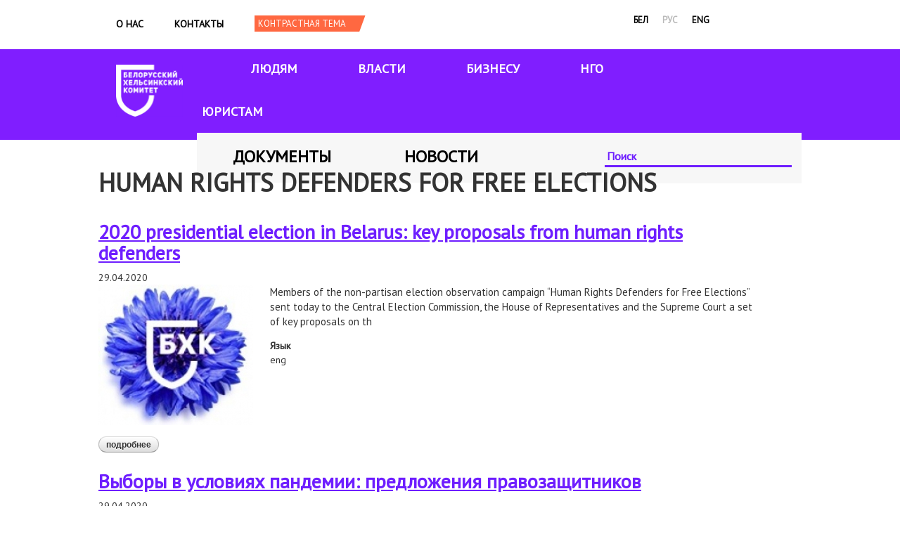

--- FILE ---
content_type: text/html; charset=utf-8
request_url: https://www.belhelcom.org/ru/taxonomy/term/196?page=1
body_size: 8143
content:
<!doctype html>
<html lang="ru" dir="ltr">

<head>
  <meta charset="utf-8">
  <title>Human Rights Defenders for Free Elections | Page 2 | Беларускі Хельсінкскі Камітэт</title>
  <style type="text/css" media="all">
@import url("https://belhelcom.org/modules/system/system.base.css?shqsps");
@import url("https://belhelcom.org/modules/system/system.menus.css?shqsps");
@import url("https://belhelcom.org/modules/system/system.messages.css?shqsps");
@import url("https://belhelcom.org/modules/system/system.theme.css?shqsps");
</style>
<style type="text/css" media="all">
@import url("https://belhelcom.org/modules/field/theme/field.css?shqsps");
@import url("https://belhelcom.org/modules/node/node.css?shqsps");
@import url("https://belhelcom.org/modules/user/user.css?shqsps");
@import url("https://belhelcom.org/sites/all/modules/views/css/views.css?shqsps");
@import url("https://belhelcom.org/sites/all/modules/ckeditor/css/ckeditor.css?shqsps");
</style>
<style type="text/css" media="all">
@import url("https://belhelcom.org/sites/all/modules/colorbox/styles/default/colorbox_style.css?shqsps");
@import url("https://belhelcom.org/sites/all/modules/ctools/css/ctools.css?shqsps");
@import url("https://belhelcom.org/modules/locale/locale.css?shqsps");
@import url("https://belhelcom.org/sites/all/modules/responsive_menus/styles/responsive_menus_simple/css/responsive_menus_simple.css?shqsps");
@import url("https://belhelcom.org/modules/taxonomy/taxonomy.css?shqsps");
</style>
<style type="text/css" media="all">
@import url("https://belhelcom.org/sites/all/themes/omega/alpha/css/alpha-reset.css?shqsps");
@import url("https://belhelcom.org/sites/all/themes/omega/alpha/css/alpha-mobile.css?shqsps");
@import url("https://belhelcom.org/sites/all/themes/omega/alpha/css/alpha-alpha.css?shqsps");
@import url("https://belhelcom.org/sites/all/themes/omega/omega/css/formalize.css?shqsps");
@import url("https://belhelcom.org/sites/all/themes/omega/omega/css/omega-text.css?shqsps");
@import url("https://belhelcom.org/sites/all/themes/omega/omega/css/omega-branding.css?shqsps");
@import url("https://belhelcom.org/sites/all/themes/omega/omega/css/omega-menu.css?shqsps");
@import url("https://belhelcom.org/sites/all/themes/omega/omega/css/omega-forms.css?shqsps");
@import url("https://belhelcom.org/sites/all/themes/omega/omega/css/omega-visuals.css?shqsps");
@import url("https://belhelcom.org/sites/all/themes/bhk/css/global.css?shqsps");
</style>
<style type="text/css" media="all">
@import url("https://belhelcom.org/sites/all/themes/bhk/css/bhk-alpha-default.css?shqsps");
@import url("https://belhelcom.org/sites/all/themes/bhk/css/bhk-alpha-default-normal.css?shqsps");
@import url("https://belhelcom.org/sites/all/themes/omega/alpha/css/grid/alpha_default/normal/alpha-default-normal-12.css?shqsps");
</style>
  <script type="text/javascript" src="https://belhelcom.org/sites/default/files/js/js_0RyHJ63yYLuaWsodCPCgSD8dcTIA0dqcDf8-7c2XdBw.js"></script>
<script type="text/javascript" src="https://belhelcom.org/sites/default/files/js/js_R9UbiVw2xuTUI0GZoaqMDOdX0lrZtgX-ono8RVOUEVc.js"></script>
<script type="text/javascript" src="https://belhelcom.org/sites/default/files/js/js_aPdG4Wp7gyItLWegmAQIiWFvVhXUi2UPcQB2u7Yb6Bs.js"></script>
<script type="text/javascript" src="https://belhelcom.org/sites/default/files/js/js_43n5FBy8pZxQHxPXkf-sQF7ZiacVZke14b0VlvSA554.js"></script>
<script type="text/javascript">
<!--//--><![CDATA[//><!--
jQuery.extend(Drupal.settings, {"basePath":"\/","pathPrefix":"ru\/","ajaxPageState":{"theme":"bhk","theme_token":"O15SUG0aZxZpDJdmZ4L0lct42JN-J5ugWcOWHXXS_GQ","js":{"sites\/all\/modules\/jquery_update\/replace\/jquery\/1.7\/jquery.min.js":1,"misc\/jquery-extend-3.4.0.js":1,"misc\/jquery.once.js":1,"misc\/drupal.js":1,"sites\/all\/modules\/admin_menu\/admin_devel\/admin_devel.js":1,"public:\/\/languages\/ru_OI31kd9XYizQY6hssbOvM7fmw35Uz8l6GF1yqogovxQ.js":1,"sites\/all\/libraries\/colorbox\/jquery.colorbox-min.js":1,"sites\/all\/modules\/colorbox\/js\/colorbox.js":1,"sites\/all\/modules\/colorbox\/styles\/default\/colorbox_style.js":1,"sites\/all\/modules\/jcaption\/jcaption.js":1,"sites\/all\/modules\/ctools\/js\/auto-submit.js":1,"sites\/all\/modules\/responsive_menus\/styles\/responsive_menus_simple\/js\/responsive_menus_simple.js":1,"sites\/all\/themes\/omega\/omega\/js\/jquery.formalize.js":1,"sites\/all\/themes\/omega\/omega\/js\/omega-mediaqueries.js":1},"css":{"modules\/system\/system.base.css":1,"modules\/system\/system.menus.css":1,"modules\/system\/system.messages.css":1,"modules\/system\/system.theme.css":1,"modules\/field\/theme\/field.css":1,"modules\/node\/node.css":1,"modules\/user\/user.css":1,"sites\/all\/modules\/views\/css\/views.css":1,"sites\/all\/modules\/ckeditor\/css\/ckeditor.css":1,"sites\/all\/modules\/colorbox\/styles\/default\/colorbox_style.css":1,"sites\/all\/modules\/ctools\/css\/ctools.css":1,"modules\/locale\/locale.css":1,"sites\/all\/modules\/responsive_menus\/styles\/responsive_menus_simple\/css\/responsive_menus_simple.css":1,"modules\/taxonomy\/taxonomy.css":1,"sites\/all\/themes\/omega\/alpha\/css\/alpha-reset.css":1,"sites\/all\/themes\/omega\/alpha\/css\/alpha-mobile.css":1,"sites\/all\/themes\/omega\/alpha\/css\/alpha-alpha.css":1,"sites\/all\/themes\/omega\/omega\/css\/formalize.css":1,"sites\/all\/themes\/omega\/omega\/css\/omega-text.css":1,"sites\/all\/themes\/omega\/omega\/css\/omega-branding.css":1,"sites\/all\/themes\/omega\/omega\/css\/omega-menu.css":1,"sites\/all\/themes\/omega\/omega\/css\/omega-forms.css":1,"sites\/all\/themes\/omega\/omega\/css\/omega-visuals.css":1,"sites\/all\/themes\/bhk\/css\/global.css":1,"normal::sites\/all\/themes\/bhk\/css\/bhk-alpha-default.css":1,"normal::sites\/all\/themes\/bhk\/css\/bhk-alpha-default-normal.css":1,"sites\/all\/themes\/omega\/alpha\/css\/grid\/alpha_default\/normal\/alpha-default-normal-12.css":1}},"colorbox":{"opacity":"0.85","current":"{current} of {total}","previous":"\u00ab Prev","next":"Next \u00bb","close":"Close","maxWidth":"98%","maxHeight":"98%","fixed":true,"mobiledetect":true,"mobiledevicewidth":"480px"},"jcaption":{"jcaption_selectors":[".content .content img.caption"],"jcaption_alt_title":"alt","jcaption_requireText":1,"jcaption_copyStyle":1,"jcaption_removeStyle":1,"jcaption_removeClass":1,"jcaption_removeAlign":1,"jcaption_copyAlignmentToClass":0,"jcaption_copyFloatToClass":1,"jcaption_copyClassToClass":1,"jcaption_autoWidth":1,"jcaption_keepLink":0,"jcaption_styleMarkup":"font-style: italic; text-align: center;","jcaption_animate":0,"jcaption_showDuration":"200","jcaption_hideDuration":"200"},"urlIsAjaxTrusted":{"\/ru\/search-index":true,"\/ru\/taxonomy\/term\/196?page=1":true},"responsive_menus":[{"toggler_text":"\u2630","selectors":["#block-menu-menu-mobile-menu"],"media_size":"768","media_unit":"px","absolute":"1","remove_attributes":"1","responsive_menus_style":"responsive_menus_simple"}],"omega":{"layouts":{"primary":"normal","order":["narrow","normal","wide"],"queries":{"narrow":"all and (min-width: 740px) and (min-device-width: 740px), (max-device-width: 800px) and (min-width: 740px) and (orientation:landscape)","normal":"all and (min-width: 980px) and (min-device-width: 980px), all and (max-device-width: 1024px) and (min-width: 1024px) and (orientation:landscape)","wide":"all and (min-width: 1220px)"}}}});
//--><!]]>
</script>
  <meta http-equiv="Content-Type" content="text/html; charset=utf-8" />
<link rel="alternate" type="application/rss+xml" title="RSS - Human Rights Defenders for Free Elections" href="https://belhelcom.org/ru/taxonomy/term/196/feed" />
<meta about="/ru/taxonomy/term/196" typeof="skos:Concept" property="rdfs:label skos:prefLabel" content="Human Rights Defenders for Free Elections" />
<link rel="shortcut icon" href="https://belhelcom.org/sites/default/files/cornflower_0.ico" type="image/vnd.microsoft.icon" />
<link rel="image_src" href="https://belhelcom.org/sites/all/themes/bhk/images/222.jpg" />
<link rel="canonical" href="https://belhelcom.org/ru/taxonomy/term/196" />
<link rel="shortlink" href="https://belhelcom.org/ru/taxonomy/term/196" />
<meta property="og:site_name" content="Беларускі Хельсінкскі Камітэт" />
<meta property="og:type" content="article" />
<meta property="og:url" content="https://belhelcom.org/ru/taxonomy/term/196" />
<meta property="og:title" content="Human Rights Defenders for Free Elections" />
<meta property="og:image" content="https://belhelcom.org/sites/all/themes/bhk/images/222.jpg" />

  <script>
    (function(w, d, s, l, i) {
      w[l] = w[l] || [];
      w[l].push({
        'gtm.start': new Date().getTime(),
        event: 'gtm.js'
      });
      var f = d.getElementsByTagName(s)[0],
        j = d.createElement(s),
        dl = l != 'dataLayer' ? '&l=' + l : '';
      j.async = true;
      j.src =
        'https://www.googletagmanager.com/gtm.js?id=' + i + dl;
      f.parentNode.insertBefore(j, f);
    })(window, document, 'script', 'dataLayer', 'GTM-KDZ8DJ5');
  </script>
  <!-- End Google Tag Manager -->
</head>

<body class="html not-front not-logged-in no-sidebars page-taxonomy page-taxonomy-term page-taxonomy-term- page-taxonomy-term-196 i18n-ru"  class="html not-front not-logged-in page-taxonomy page-taxonomy-term page-taxonomy-term- page-taxonomy-term-196 i18n-ru context-taxonomy">
  <!-- Google Tag Manager (noscript) -->
  <noscript><iframe src="https://www.googletagmanager.com/ns.html?id=GTM-KDZ8DJ5" height="0" width="0" style="display:none;visibility:hidden"></iframe></noscript>
  <!-- End Google Tag Manager (noscript) -->
      <div class="page clearfix" id="page">
      <header id="section-header" class="section section-header">
  <div id="zone-user-wrapper" class="zone-wrapper zone-user-wrapper clearfix">  
  <div id="zone-user" class="zone zone-user clearfix container-12">
    <div class="grid-8 region region-user-first" id="region-user-first">
  <div class="region-inner region-user-first-inner">
    <div class="block block-menu block-menu-mobile-menu block-menu-menu-mobile-menu odd block-without-title" id="block-menu-menu-mobile-menu">
  <div class="block-inner clearfix">
                
    <div class="content clearfix">
      <ul class="menu"><li class="first leaf"><a href="/ru/about" title="">О нас</a></li>
<li class="leaf"><a href="/ru/node/230" title="">Контакты</a></li>
<li class="leaf"><a href="/ru/news" title="">Новости</a></li>
<li class="leaf"><a href="/ru/themes-archive" title="">Архив тем</a></li>
<li class="leaf"><a href="/ru/docs" title="">Документы</a></li>
<li class="leaf"><a href="/ru/node/122" title="">Людям</a></li>
<li class="leaf"><a href="/ru/node/137" title="">Власти</a></li>
<li class="leaf"><a href="/ru/node/143" title="">Бизнесу</a></li>
<li class="leaf"><a href="/ru/node/131" title="">НГО</a></li>
<li class="leaf"><a href="/ru/node/152" title="">ЮРИСТАМ</a></li>
<li class="last leaf"><a href="/ru/search-index" title="">Поиск</a></li>
</ul>    </div>
  </div>
</div><div class="block block-system block-menu block-main-menu block-system-main-menu even block-without-title" id="block-system-main-menu">
  <div class="block-inner clearfix">
                
    <div class="content clearfix">
      <ul class="menu"><li class="first leaf"><a href="/ru/about" title="">О нас</a></li>
<li class="last leaf"><a href="/ru/contact">Контакты</a></li>
</ul>    </div>
  </div>
</div><div class="block block-switchtheme block-switch-form block-switchtheme-switch-form odd block-without-title" id="block-switchtheme-switch-form">
  <div class="block-inner clearfix">
                
    <div class="content clearfix">
      <form action="/ru/taxonomy/term/196?page=1" method="post" id="switchtheme-switch-form" accept-charset="UTF-8"><div><div class="container-inline form-wrapper" id="edit-widget"><div class="form-item form-type-select form-item-theme">
 <select id="edit-theme" name="theme" class="form-select required"><option value="contrast">Contrast theme</option></select>
</div>
<div class="form-actions form-wrapper" id="edit-actions"><input type="submit" id="switchtheme-submit" name="op" value="Контрастная тема" class="form-submit" /></div></div><input type="hidden" name="form_build_id" value="form-pnOJx1csFg4rQdVnCQtJnTkAEs-0a2bqv-YZpUkBkjU" />
<input type="hidden" name="form_id" value="switchtheme_switch_form" />
</div></form>    </div>
  </div>
</div>  </div>
</div><div class="grid-4 region region-user-second" id="region-user-second">
  <div class="region-inner region-user-second-inner">
    <div class="block block-locale block-language block-locale-language odd block-without-title" id="block-locale-language">
  <div class="block-inner clearfix">
                
    <div class="content clearfix">
      <ul class="language-switcher-locale-url"><li class="be first"><a href="/be/taxonomy/term/196" class="language-link" xml:lang="be" title="Human Rights Defenders for Free Elections" lang="be">бел</a></li>
<li class="ru active"><a href="/ru/taxonomy/term/196" class="language-link active" xml:lang="ru" title="Human Rights Defenders for Free Elections" lang="ru">рус</a></li>
<li class="en last"><a href="/en/taxonomy/term/196" class="language-link" xml:lang="en" title="Human Rights Defenders for Free Elections" lang="en">eng</a></li>
</ul>    </div>
  </div>
</div>  </div>
</div>  </div>
</div><div id="zone-branding-wrapper" class="zone-wrapper zone-branding-wrapper clearfix">  
  <div id="zone-branding" class="zone zone-branding clearfix container-12">
    <div class="grid-12 region region-branding" id="region-branding">
  <div class="region-inner region-branding-inner">
        <div class="branding-data clearfix">
            <div class="logo-img">
        <a href="/ru" rel="home" title=""><img alt="Беларускі Хельсінкскі Камітэт" src="https://belhelcom.org/sites/default/files/logo-bhk-rus%402x.png" id="logo" /></a>      </div>
                </div>
        <div class="block block-menu block-menu-main-sections block-menu-menu-main-sections odd block-without-title" id="block-menu-menu-main-sections">
  <div class="block-inner clearfix">
                
    <div class="content clearfix">
      <ul class="menu"><li class="first leaf"><a href="/ru/for-people" title="">Людям</a></li>
<li class="leaf"><a href="/ru/government" title="">Власти</a></li>
<li class="leaf"><a href="/ru/business" title="Бизнесу">Бизнесу</a></li>
<li class="leaf"><a href="/ru/ngo" title="">НГО</a></li>
<li class="last leaf"><a href="/ru/community" title="">ЮРИСТАМ</a></li>
</ul>    </div>
  </div>
</div><div class="block block-menu block-menu-documents-news block-menu-menu-documents-news even block-without-title" id="block-menu-menu-documents-news">
  <div class="block-inner clearfix">
                
    <div class="content clearfix">
      <ul class="menu"><li class="first leaf"><a href="/ru/docs" title="">Документы</a></li>
<li class="last leaf"><a href="/ru/news" title="">Новости</a></li>
</ul>    </div>
  </div>
</div><div class="block block-views block--exp-search-page block-views-exp-search-page odd block-without-title" id="block-views-exp-search-page">
  <div class="block-inner clearfix">
                
    <div class="content clearfix">
      <form class="ctools-auto-submit-full-form" action="/ru/search-index" method="get" id="views-exposed-form-search-page" accept-charset="UTF-8"><div><div class="views-exposed-form">
  <div class="views-exposed-widgets clearfix">
          <div id="edit-search-api-wrapper" class="views-exposed-widget views-widget-filter-search_api_views_fulltext">
                        <div class="views-widget">
          <div class="form-item form-type-textfield form-item-search-api">
 <input placeholder="Поиск" type="text" id="edit-search-api" name="search_api" value="" size="30" maxlength="128" class="form-text" />
</div>
        </div>
              </div>
                    <div class="views-exposed-widget views-submit-button">
      <input class="ctools-use-ajax ctools-auto-submit-click js-hide form-submit" type="submit" id="edit-submit-search" name="" value="ИСКАТЬ" />    </div>
      </div>
</div>
</div></form>    </div>
  </div>
</div>  </div>
</div>  </div>
</div><div id="zone-menu-wrapper" class="zone-wrapper zone-menu-wrapper clearfix">  
  <div id="zone-menu" class="zone zone-menu clearfix container-12">
    <div class="grid-12 region region-menu" id="region-menu">
  <div class="region-inner region-menu-inner">
          </div>
</div>
  </div>
</div></header>    
      <section id="section-content" class="section section-content">
  <div id="zone-content-wrapper" class="zone-wrapper zone-content-wrapper clearfix">  
  <div id="zone-content" class="zone zone-content clearfix container-12">    
        
        <div class="grid-12 region region-content" id="region-content">
  <div class="region-inner region-content-inner">
    <a id="main-content"></a>
                <h1 class="title" id="page-title">Human Rights Defenders for Free Elections</h1>
                        <div class="block block-system block-main block-system-main odd block-without-title" id="block-system-main">
  <div class="block-inner clearfix">
                
    <div class="content clearfix">
      <div class="term-listing-heading"><div id="taxonomy-term-196" class="taxonomy-term vocabulary-tags">

  
  <div class="content">
      </div>

</div>
</div><article about="/ru/node/1131" typeof="sioc:Item foaf:Document" class="node node-article node-teaser node-published node-not-promoted node-not-sticky author-office odd clearfix" id="node-article-1131">
        <header>
    <h2 class="node-title"><a href="/ru/node/1131" title="2020 presidential election in Belarus: key proposals from human rights defenders">2020 presidential election in Belarus: key proposals from human rights defenders</a></h2>
  </header>
    <span property="dc:title" content="2020 presidential election in Belarus: key proposals from human rights defenders" class="rdf-meta element-hidden"></span>    <footer class="submitted">29.04.2020      
  </footer>

  


  <div class="content clearfix">
    <div class="field field-name-field-image field-type-image field-label-hidden"><div class="field-items"><div class="field-item odd" rel="og:image rdfs:seeAlso" resource="https://belhelcom.org/sites/default/files/styles/medium/public/default_images/222_0.jpg?itok=6ZHFoP3x"><a href="/ru/node/1131"><img typeof="foaf:Image" src="https://belhelcom.org/sites/default/files/styles/medium/public/default_images/222_0.jpg?itok=6ZHFoP3x" alt="" /></a></div></div></div><div class="field field-name-body field-type-text-with-summary field-label-hidden"><div class="field-items"><div class="field-item odd" property="content:encoded"><p style="box-sizing: border-box; margin: 0px 0px 10px; padding: 0px; border: 0px; outline: 0px; vertical-align: baseline; font-variant-numeric: inherit; font-variant-east-asian: inherit; font-stretch: inherit; font-size: 15px; line-height: inherit; font-family: &quot;PT Sans&quot;, &quot;PT Sans Regular&quot;, helvetica, &quot;helvetica neue&quot;, arial, sans-serif;">Members of the non-partisan election observation campaign “Human Rights Defenders for Free Elections” sent today to the Central Election Commission, the House of Representatives and the Supreme Court a set of key proposals on th</p></div></div></div><div class="form-item form-type-item">
  <label>Язык </label>
 eng
</div>
  </div>

  <div class="clearfix">
          <nav class="links node-links clearfix"><ul class="links inline"><li class="node-readmore first last"><a href="/ru/node/1131" rel="tag" title="2020 presidential election in Belarus: key proposals from human rights defenders">Подробнее<span class="element-invisible"> о 2020 presidential election in Belarus: key proposals from human rights defenders</span></a></li></ul></nav>
    
      </div>
</article><article about="/ru/news/vybory-v-usloviyah-pandemii-predlozheniya-pravozashchitnikov" typeof="sioc:Item foaf:Document" class="node node-article node-teaser node-published node-not-promoted node-not-sticky author-office even clearfix" id="node-article-1130">
        <header>
    <h2 class="node-title"><a href="/ru/news/vybory-v-usloviyah-pandemii-predlozheniya-pravozashchitnikov" title="Выборы в условиях пандемии: предложения правозащитников">Выборы в условиях пандемии: предложения правозащитников</a></h2>
  </header>
    <span property="dc:title" content="Выборы в условиях пандемии: предложения правозащитников" class="rdf-meta element-hidden"></span>    <footer class="submitted">29.04.2020      
  </footer>

  


  <div class="content clearfix">
    <div class="field field-name-field-image field-type-image field-label-hidden"><div class="field-items"><div class="field-item odd" rel="og:image rdfs:seeAlso" resource="https://belhelcom.org/sites/default/files/styles/medium/public/default_images/222_0.jpg?itok=6ZHFoP3x"><a href="/ru/news/vybory-v-usloviyah-pandemii-predlozheniya-pravozashchitnikov"><img typeof="foaf:Image" src="https://belhelcom.org/sites/default/files/styles/medium/public/default_images/222_0.jpg?itok=6ZHFoP3x" alt="" /></a></div></div></div><div class="field field-name-body field-type-text-with-summary field-label-hidden"><div class="field-items"><div class="field-item odd" property="content:encoded"><p>Участники независимой кампании по наблюдению за выборами «Правозащитники за свободные выборы» направили 29 апреля в Центризбирком, Палату Представителей и Верховный суд Республики Беларуси <a href="https://belhelcom.org/sites/default/files/predlozheniya_covid-19_vybory-2020_.pdf">ряд предложений по проведению президентских выборов</a>, которые должны состояться не позднее 30 августа этого года.</p></div></div></div><div class="form-item form-type-item">
  <label>Язык </label>
 рус
</div>
  </div>

  <div class="clearfix">
          <nav class="links node-links clearfix"><ul class="links inline"><li class="node-readmore first last"><a href="/ru/news/vybory-v-usloviyah-pandemii-predlozheniya-pravozashchitnikov" rel="tag" title="Выборы в условиях пандемии: предложения правозащитников">Подробнее<span class="element-invisible"> о Выборы в условиях пандемии: предложения правозащитников</span></a></li></ul></nav>
    
      </div>
</article><article about="/ru/node/1129" typeof="sioc:Item foaf:Document" class="node node-article node-teaser node-published node-not-promoted node-not-sticky author-office odd clearfix" id="node-article-1129">
        <header>
    <h2 class="node-title"><a href="/ru/node/1129" title="Выбары ва ўмовах пандэміі: прапановы праваабаронцаў">Выбары ва ўмовах пандэміі: прапановы праваабаронцаў</a></h2>
  </header>
    <span property="dc:title" content="Выбары ва ўмовах пандэміі: прапановы праваабаронцаў" class="rdf-meta element-hidden"></span>    <footer class="submitted">29.04.2020      
  </footer>

  


  <div class="content clearfix">
    <div class="field field-name-field-image field-type-image field-label-hidden"><div class="field-items"><div class="field-item odd" rel="og:image rdfs:seeAlso" resource="https://belhelcom.org/sites/default/files/styles/medium/public/default_images/222_0.jpg?itok=6ZHFoP3x"><a href="/ru/node/1129"><img typeof="foaf:Image" src="https://belhelcom.org/sites/default/files/styles/medium/public/default_images/222_0.jpg?itok=6ZHFoP3x" alt="" /></a></div></div></div><div class="field field-name-body field-type-text-with-summary field-label-hidden"><div class="field-items"><div class="field-item odd" property="content:encoded"><p>Удзельнікі незалежнай кампаніі па назіранні за выбарамі "Праваабаронцы за свабодныя выбары" накіравалі 29 красавіка ў Цэнтрвыбаркам, Палату прадстаўнікоў і Вярхоўны суд Рэспублікі Беларусі шэраг <a href="https://belhelcom.org/sites/default/files/predlozheniya_covid-19_vybory-2020_.pdf">важных прапаноў па правядзенні прэзідэнцкіх выбараў</a>, якія павінны адбыцца не пазней за 30 жніўня гэтага года.</p></div></div></div><div class="form-item form-type-item">
  <label>Язык </label>
 bel
</div>
  </div>

  <div class="clearfix">
          <nav class="links node-links clearfix"><ul class="links inline"><li class="node-readmore first last"><a href="/ru/node/1129" rel="tag" title="Выбары ва ўмовах пандэміі: прапановы праваабаронцаў">Подробнее<span class="element-invisible"> о Выбары ва ўмовах пандэміі: прапановы праваабаронцаў</span></a></li></ul></nav>
    
      </div>
</article><article about="/ru/node/1068" typeof="sioc:Item foaf:Document" class="node node-document node-teaser node-published node-not-promoted node-not-sticky author-office even clearfix" id="node-document-1068">
        <header>
    <h2 class="node-title"><a href="/ru/node/1068" title="Parliamentary elections 2019: Analytical report">Parliamentary elections 2019: Analytical report</a></h2>
  </header>
    <span property="dc:title" content="Parliamentary elections 2019: Analytical report" class="rdf-meta element-hidden"></span>    
  
  <div class="content clearfix">
    <div class="field field-name-body field-type-text-with-summary field-label-hidden"><div class="field-items"><div class="field-item odd" property="content:encoded"><p>Observation of the elections to the House of Representatives of the National Assembly of Belarus is carried out by the Belarusian Helsinki Committee and the Human Rights Center “Viasna” in the framework of the campaign <a href="http://elections2019.spring96.org/en">“Human Rights Defenders for Free Elections”</a>.</p>
<p>FINDINGS</p>
<p>The elections to the House of Representatives of the National Assembly of the seventh convocation were announced by Presidential Decree No. 294 of August 5, 2019 and took place on November 17, 2019.</p></div></div></div><div class="form-item form-type-item">
  <label>Язык </label>
 eng
</div>
  </div>
  
  <div class="clearfix">
          <nav class="links node-links clearfix"><ul class="links inline"><li class="node-readmore first last"><a href="/ru/node/1068" rel="tag" title="Parliamentary elections 2019: Analytical report">Подробнее<span class="element-invisible"> о Parliamentary elections 2019: Analytical report</span></a></li></ul></nav>
    
      </div>
</article><article about="/ru/node/1065" typeof="sioc:Item foaf:Document" class="node node-document node-teaser node-published node-not-promoted node-not-sticky author-office odd clearfix" id="node-document-1065">
        <header>
    <h2 class="node-title"><a href="/ru/node/1065" title="2019 parliamentary elections: Report on early voting">2019 parliamentary elections: Report on early voting</a></h2>
  </header>
    <span property="dc:title" content="2019 parliamentary elections: Report on early voting" class="rdf-meta element-hidden"></span>    
  
  <div class="content clearfix">
    <div class="field field-name-body field-type-text-with-summary field-label-hidden"><div class="field-items"><div class="field-item odd" property="content:encoded"><p>Observation of the elections to the House of Representatives of the National Assembly of Belarus is carried out by the Belarusian Helsinki Committee and the Human Rights Center “Viasna” in the framework of the campaign “Human Rights Defenders for Free Elections”.</p>
<p>SUMMARY</p>
<p>- the official turnout for early voting is reported at 35.77%, which is the record high for the parliamentary elections since 2008;</p></div></div></div><div class="form-item form-type-item">
  <label>Язык </label>
 eng
</div>
  </div>
  
  <div class="clearfix">
          <nav class="links node-links clearfix"><ul class="links inline"><li class="node-readmore first last"><a href="/ru/node/1065" rel="tag" title="2019 parliamentary elections: Report on early voting">Подробнее<span class="element-invisible"> о 2019 parliamentary elections: Report on early voting</span></a></li></ul></nav>
    
      </div>
</article><article about="/ru/node/1064" typeof="sioc:Item foaf:Document" class="node node-document node-teaser node-published node-not-promoted node-not-sticky author-office even clearfix" id="node-document-1064">
        <header>
    <h2 class="node-title"><a href="/ru/node/1064" title="2019 parliamentary elections: Report on election campaigning">2019 parliamentary elections: Report on election campaigning</a></h2>
  </header>
    <span property="dc:title" content="2019 parliamentary elections: Report on election campaigning" class="rdf-meta element-hidden"></span>    
  
  <div class="content clearfix">
    <div class="field field-name-body field-type-text-with-summary field-label-hidden"><div class="field-items"><div class="field-item odd" property="content:encoded"><p>Observation of the elections to the House of Representatives of the National Assembly of Belarus is carried out by the Belarusian Helsinki Committee and the Human Rights Center “Viasna” in the framework of the campaign “Human Rights Defenders for Free Elections”.</p>
<p>SUMMARY</p></div></div></div><div class="form-item form-type-item">
  <label>Язык </label>
 eng
</div>
  </div>
  
  <div class="clearfix">
          <nav class="links node-links clearfix"><ul class="links inline"><li class="node-readmore first last"><a href="/ru/node/1064" rel="tag" title="2019 parliamentary elections: Report on election campaigning">Подробнее<span class="element-invisible"> о 2019 parliamentary elections: Report on election campaigning</span></a></li></ul></nav>
    
      </div>
</article><article about="/ru/node/1056" typeof="sioc:Item foaf:Document" class="node node-document node-teaser node-published node-not-promoted node-not-sticky author-office odd clearfix" id="node-document-1056">
        <header>
    <h2 class="node-title"><a href="/ru/node/1056" title="Parliamentary elections 2019: Analytical weekly report on the results of observation: October 20-25">Parliamentary elections 2019: Analytical weekly report on the results of observation: October 20-25</a></h2>
  </header>
    <span property="dc:title" content="Parliamentary elections 2019: Analytical weekly report on the results of observation: October 20-25" class="rdf-meta element-hidden"></span>    
  
  <div class="content clearfix">
    <div class="field field-name-body field-type-text-with-summary field-label-hidden"><div class="field-items"><div class="field-item odd" property="content:encoded"><p>Наблюдение за выборами в Палату представителей Национального собрания Республики Беларусь осуществляется РПОО «Белорусский Хельсинкский Комитет» и ПЦ «Весна» в рамках кампании «Правозащитники за свободные выборы».</p>
<p>ВЫВОДЫ:</p>
<p>– зарегистрированные кандидаты ведут свои агитационные кампании, но этот процесс не всегда заметен в обществе; провластные претенденты на депутатский мандат выступают перед избирателями преимущественно на собраниях, организованных в помещениях, на предприятиях и учреждениях; для этого ими используется административный ресурс;</p></div></div></div><div class="form-item form-type-item">
  <label>Язык </label>
 eng
</div>
  </div>
  
  <div class="clearfix">
          <nav class="links node-links clearfix"><ul class="links inline"><li class="node-readmore first last"><a href="/ru/node/1056" rel="tag" title="Parliamentary elections 2019: Analytical weekly report on the results of observation: October 20-25">Подробнее<span class="element-invisible"> о Parliamentary elections 2019: Analytical weekly report on the results of observation: October 20-25</span></a></li></ul></nav>
    
      </div>
</article><article about="/ru/node/1055" typeof="sioc:Item foaf:Document" class="node node-document node-teaser node-published node-not-promoted node-not-sticky author-office even clearfix" id="node-document-1055">
        <header>
    <h2 class="node-title"><a href="/ru/node/1055" title="2019 parliamentary elections: Weekly report. October 28 - November 2">2019 parliamentary elections: Weekly report. October 28 - November 2</a></h2>
  </header>
    <span property="dc:title" content="2019 parliamentary elections: Weekly report. October 28 - November 2" class="rdf-meta element-hidden"></span>    
  
  <div class="content clearfix">
    <div class="field field-name-body field-type-text-with-summary field-label-hidden"><div class="field-items"><div class="field-item odd" property="content:encoded"><p><em>Observation of the elections to the House of Representatives of the National Assembly of Belarus is carried out by the Belarusian Helsinki Committee and the Human Rights Center “Viasna” in the framework of the campaign “Human Rights Defenders for Free Elections”.</em></p>
<p>SUMMARY</p></div></div></div><div class="form-item form-type-item">
  <label>Язык </label>
 eng
</div>
  </div>
  
  <div class="clearfix">
          <nav class="links node-links clearfix"><ul class="links inline"><li class="node-readmore first last"><a href="/ru/node/1055" rel="tag" title="2019 parliamentary elections: Weekly report. October 28 - November 2">Подробнее<span class="element-invisible"> о 2019 parliamentary elections: Weekly report. October 28 - November 2</span></a></li></ul></nav>
    
      </div>
</article><article about="/ru/node/813" typeof="sioc:Item foaf:Document" class="node node-document node-teaser node-published node-not-promoted node-not-sticky author-editor odd clearfix" id="node-document-813">
        <header>
    <h2 class="node-title"><a href="/ru/node/813" title="Report on the results of monitoring the registration of nomination groups">Report on the results of monitoring the registration of nomination groups</a></h2>
  </header>
    <span property="dc:title" content="Report on the results of monitoring the registration of nomination groups" class="rdf-meta element-hidden"></span>    
  
  <div class="content clearfix">
    <div class="field field-name-body field-type-text-with-summary field-label-hidden"><div class="field-items"><div class="field-item odd" property="content:encoded"><p>Observation is carried out by the Belarusian Helsinki Committee and the Human Rights Center "Viasna" in the framework of the campaign "Human Rights Defenders for Free Elections". The observation campaign involves 29 long-term observers.</p>
<p>EXECUTIVE SUMMARY</p>
<p>- one of the ways to nominate candidates for local councils is the nomination by collecting signatures and the registration of nomination groups is the first step before the start of signature-collecting;</p></div></div></div><div class="form-item form-type-item">
  <label>Язык </label>
 eng
</div>
  </div>
  
  <div class="clearfix">
          <nav class="links node-links clearfix"><ul class="links inline"><li class="node-readmore first last"><a href="/ru/node/813" rel="tag" title="Report on the results of monitoring the registration of nomination groups">Подробнее<span class="element-invisible"> о Report on the results of monitoring the registration of nomination groups</span></a></li></ul></nav>
    
      </div>
</article><article about="/ru/node/807" typeof="sioc:Item foaf:Document" class="node node-document node-teaser node-published node-not-promoted node-not-sticky author-editor even clearfix" id="node-document-807">
        <header>
    <h2 class="node-title"><a href="/ru/node/807" title="Monitoring report on the formation of district election commissions">Monitoring report on the formation of district election commissions</a></h2>
  </header>
    <span property="dc:title" content="Monitoring report on the formation of district election commissions" class="rdf-meta element-hidden"></span>    
  
  <div class="content clearfix">
    <div class="field field-name-body field-type-text-with-summary field-label-hidden"><div class="field-items"><div class="field-item odd" property="content:encoded"><p>Observation is carried out by the Belarusian Helsinki Committee and the Human Rights Center "Viasna" in the framework of the campaign "Human Rights Defenders for Free Elections". The observation campaign involves 29 long-term observers.</p>
<p>EXECUTIVE SUMMARY</p></div></div></div><div class="form-item form-type-item">
  <label>Язык </label>
 eng
</div>
  </div>
  
  <div class="clearfix">
          <nav class="links node-links clearfix"><ul class="links inline"><li class="node-readmore first last"><a href="/ru/node/807" rel="tag" title="Monitoring report on the formation of district election commissions">Подробнее<span class="element-invisible"> о Monitoring report on the formation of district election commissions</span></a></li></ul></nav>
    
      </div>
</article><h2 class="element-invisible">Страницы</h2><div class="item-list"><ul class="pager clearfix"><li class="pager-first first"><a title="На первую страницу" href="/ru/taxonomy/term/196">« первая</a></li><li class="pager-previous"><a title="На предыдущую страницу" href="/ru/taxonomy/term/196">‹ предыдущая</a></li><li class="pager-item"><a title="На страницу номер 1" href="/ru/taxonomy/term/196">1</a></li><li class="pager-current">2</li><li class="pager-item"><a title="На страницу номер 3" href="/ru/taxonomy/term/196?page=2">3</a></li><li class="pager-next"><a title="На следующую страницу" href="/ru/taxonomy/term/196?page=2">следующая ›</a></li><li class="pager-last last"><a title="На последнюю страницу" href="/ru/taxonomy/term/196?page=2">последняя »</a></li></ul></div>    </div>
  </div>
</div>    <div class="feed-icon clearfix"><a href="/ru/taxonomy/term/196/feed" class="feed-icon" title="Подписка на RSS - Human Rights Defenders for Free Elections"><img typeof="foaf:Image" src="https://belhelcom.org/misc/feed.png" width="16" height="16" alt="Подписка на RSS - Human Rights Defenders for Free Elections" /></a></div>  </div>
</div>  </div>
</div></section>    
  
      <footer id="section-footer" class="section section-footer">
  <div id="zone-footer-wrapper" class="zone-wrapper zone-footer-wrapper clearfix">  
  <div id="zone-footer" class="zone zone-footer clearfix container-12">
    <div class="grid-12 region region-footer-first" id="region-footer-first">
  <div class="region-inner region-footer-first-inner">
    <div class="block block-block block-3 block-block-3 odd block-without-title" id="block-block-3">
  <div class="block-inner clearfix">
                
    <div class="content clearfix">
      <div>
<!--
<div>Мы поддерживаем<img alt="" src="https://belhelcom.org/sites/default/files/cyr_web_horisontal_rus.png" style="height:115px; margin-bottom:10px; margin-left:200px; margin-right:200px; margin-top:10px; width:300px" /></div>
-->
<div> </div>

<div>
<!--
<br />
<br />
<br />
->>
&nbsp;
</div>

<div>
<!--
<br />
<br />
-->
 </div>
</div>

<div>
<div> </div>

<div><a class="facebook" href="https://www.facebook.com/belhelcom" target="blank">Facebook</a> <a class="twitter" href="https://twitter.com/Belhelcom" target="blank">Twitter</a> <a class="vk" href="http://vk.com/belhelcom" target="blank">VK</a> <a class="rss" href="/ru/feed" target="blank">RSS</a></div>
</div>
    </div>
  </div>
</div>  </div>
</div>  </div>
</div></footer>  </div>  <div class="region region-page-bottom" id="region-page-bottom">
  <div class="region-inner region-page-bottom-inner">
      </div>
</div>  <noscript>
    <style amp-boilerplate>
      body {
        -webkit-animation: none;
        -moz-animation: none;
        -ms-animation: none;
        animation: none;
      }
    </style>
  </noscript>
<script defer src="https://static.cloudflareinsights.com/beacon.min.js/vcd15cbe7772f49c399c6a5babf22c1241717689176015" integrity="sha512-ZpsOmlRQV6y907TI0dKBHq9Md29nnaEIPlkf84rnaERnq6zvWvPUqr2ft8M1aS28oN72PdrCzSjY4U6VaAw1EQ==" data-cf-beacon='{"version":"2024.11.0","token":"1333e45940324895990ec649571064a3","r":1,"server_timing":{"name":{"cfCacheStatus":true,"cfEdge":true,"cfExtPri":true,"cfL4":true,"cfOrigin":true,"cfSpeedBrain":true},"location_startswith":null}}' crossorigin="anonymous"></script>
</body>

</html>